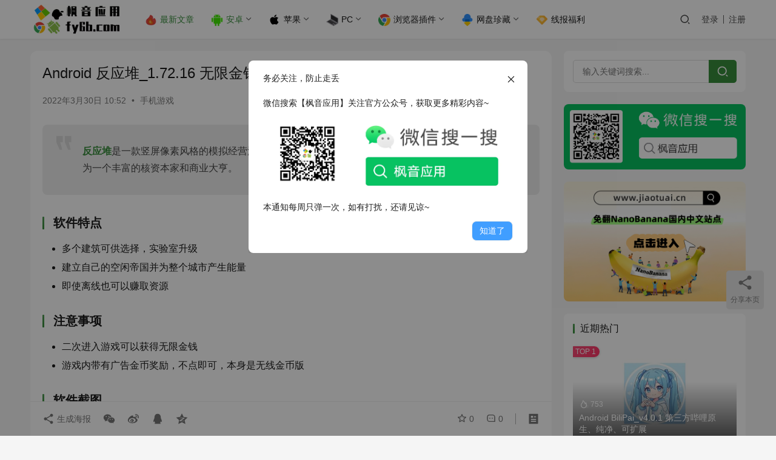

--- FILE ---
content_type: text/html; charset=UTF-8
request_url: https://www.fy6b.com/fanyd.html
body_size: 14911
content:
<!DOCTYPE html>
<html lang="zh-Hans">
<head>
    <meta charset="UTF-8">
    <meta http-equiv="X-UA-Compatible" content="IE=edge,chrome=1">
    <meta name="renderer" content="webkit">
    <meta name="viewport" content="width=device-width,initial-scale=1,maximum-scale=5">
    <title>Android 反应堆_1.72.16 无限金钱 | 枫音应用</title>
    	<style>img:is([sizes="auto" i], [sizes^="auto," i]) { contain-intrinsic-size: 3000px 1500px }</style>
	<meta name="keywords" content="反应堆">
<meta name="description" content="反应堆是一款竖屏像素风格的模拟经营游戏，可以任意的建造风力发电机，多种升级机制可以选择，成为一个丰富的核资本家和商业大亨。 软件特点 多个建筑可供选择，实验室升级 建立自己的空闲帝国并为整个城市产生能量 即使离线也可以赚取资源 注意事项 二次进入游戏可以获得无限金钱 游戏内带有广告金币奖励，不点即可，本身是无线金币版 …">
<meta property="og:type" content="article">
<meta property="og:url" content="https://www.fy6b.com/fanyd.html">
<meta property="og:site_name" content="枫音应用">
<meta property="og:title" content="Android 反应堆_1.72.16 无限金钱">
<meta property="og:image" content="https://cdn.fy6b.com/wp-content/uploads/2022/03/2022033002524022.jpg">
<meta property="og:description" content="反应堆是一款竖屏像素风格的模拟经营游戏，可以任意的建造风力发电机，多种升级机制可以选择，成为一个丰富的核资本家和商业大亨。 软件特点 多个建筑可供选择，实验室升级 建立自己的空闲帝国并为整个城市产生能量 即使离线也可以赚取资源 注意事项 二次进入游戏可以获得无限金钱 游戏内带有广告金币奖励，不点即可，本身是无线金币版 …">
<meta name="applicable-device" content="pc,mobile">
<meta http-equiv="Cache-Control" content="no-transform">
<link rel="shortcut icon" href="https://cdn.fy6b.com/wp-content/uploads/2025/04/2025042006262734.webp">
<link rel='dns-prefetch' href='//cdnjs.cloudflare.com' />
<link rel='dns-prefetch' href='//cdn.fy6b.com' />
<link rel='stylesheet' id='stylesheet-css' href='//www.fy6b.com/wp-content/uploads/wpcom/style.6.19.6.1764314691.css?ver=6.19.6' type='text/css' media='all' />
<link rel='stylesheet' id='material-icons-css' href='https://www.fy6b.com/wp-content/themes/justnews/themer/assets/css/material-icons.css?ver=6.19.6' type='text/css' media='all' />
<link rel='stylesheet' id='remixicon-css' href='https://cdnjs.cloudflare.com/ajax/libs/remixicon/4.2.0/remixicon.min.css?ver=6.8' type='text/css' media='all' />
<link rel='stylesheet' id='font-awesome-css' href='https://www.fy6b.com/wp-content/themes/justnews/themer/assets/css/font-awesome.css?ver=6.19.6' type='text/css' media='all' />
<style id='classic-theme-styles-inline-css' type='text/css'>
/*! This file is auto-generated */
.wp-block-button__link{color:#fff;background-color:#32373c;border-radius:9999px;box-shadow:none;text-decoration:none;padding:calc(.667em + 2px) calc(1.333em + 2px);font-size:1.125em}.wp-block-file__button{background:#32373c;color:#fff;text-decoration:none}
</style>
<style id='global-styles-inline-css' type='text/css'>
:root{--wp--preset--aspect-ratio--square: 1;--wp--preset--aspect-ratio--4-3: 4/3;--wp--preset--aspect-ratio--3-4: 3/4;--wp--preset--aspect-ratio--3-2: 3/2;--wp--preset--aspect-ratio--2-3: 2/3;--wp--preset--aspect-ratio--16-9: 16/9;--wp--preset--aspect-ratio--9-16: 9/16;--wp--preset--color--black: #000000;--wp--preset--color--cyan-bluish-gray: #abb8c3;--wp--preset--color--white: #ffffff;--wp--preset--color--pale-pink: #f78da7;--wp--preset--color--vivid-red: #cf2e2e;--wp--preset--color--luminous-vivid-orange: #ff6900;--wp--preset--color--luminous-vivid-amber: #fcb900;--wp--preset--color--light-green-cyan: #7bdcb5;--wp--preset--color--vivid-green-cyan: #00d084;--wp--preset--color--pale-cyan-blue: #8ed1fc;--wp--preset--color--vivid-cyan-blue: #0693e3;--wp--preset--color--vivid-purple: #9b51e0;--wp--preset--gradient--vivid-cyan-blue-to-vivid-purple: linear-gradient(135deg,rgba(6,147,227,1) 0%,rgb(155,81,224) 100%);--wp--preset--gradient--light-green-cyan-to-vivid-green-cyan: linear-gradient(135deg,rgb(122,220,180) 0%,rgb(0,208,130) 100%);--wp--preset--gradient--luminous-vivid-amber-to-luminous-vivid-orange: linear-gradient(135deg,rgba(252,185,0,1) 0%,rgba(255,105,0,1) 100%);--wp--preset--gradient--luminous-vivid-orange-to-vivid-red: linear-gradient(135deg,rgba(255,105,0,1) 0%,rgb(207,46,46) 100%);--wp--preset--gradient--very-light-gray-to-cyan-bluish-gray: linear-gradient(135deg,rgb(238,238,238) 0%,rgb(169,184,195) 100%);--wp--preset--gradient--cool-to-warm-spectrum: linear-gradient(135deg,rgb(74,234,220) 0%,rgb(151,120,209) 20%,rgb(207,42,186) 40%,rgb(238,44,130) 60%,rgb(251,105,98) 80%,rgb(254,248,76) 100%);--wp--preset--gradient--blush-light-purple: linear-gradient(135deg,rgb(255,206,236) 0%,rgb(152,150,240) 100%);--wp--preset--gradient--blush-bordeaux: linear-gradient(135deg,rgb(254,205,165) 0%,rgb(254,45,45) 50%,rgb(107,0,62) 100%);--wp--preset--gradient--luminous-dusk: linear-gradient(135deg,rgb(255,203,112) 0%,rgb(199,81,192) 50%,rgb(65,88,208) 100%);--wp--preset--gradient--pale-ocean: linear-gradient(135deg,rgb(255,245,203) 0%,rgb(182,227,212) 50%,rgb(51,167,181) 100%);--wp--preset--gradient--electric-grass: linear-gradient(135deg,rgb(202,248,128) 0%,rgb(113,206,126) 100%);--wp--preset--gradient--midnight: linear-gradient(135deg,rgb(2,3,129) 0%,rgb(40,116,252) 100%);--wp--preset--font-size--small: 13px;--wp--preset--font-size--medium: 20px;--wp--preset--font-size--large: 36px;--wp--preset--font-size--x-large: 42px;--wp--preset--spacing--20: 0.44rem;--wp--preset--spacing--30: 0.67rem;--wp--preset--spacing--40: 1rem;--wp--preset--spacing--50: 1.5rem;--wp--preset--spacing--60: 2.25rem;--wp--preset--spacing--70: 3.38rem;--wp--preset--spacing--80: 5.06rem;--wp--preset--shadow--natural: 6px 6px 9px rgba(0, 0, 0, 0.2);--wp--preset--shadow--deep: 12px 12px 50px rgba(0, 0, 0, 0.4);--wp--preset--shadow--sharp: 6px 6px 0px rgba(0, 0, 0, 0.2);--wp--preset--shadow--outlined: 6px 6px 0px -3px rgba(255, 255, 255, 1), 6px 6px rgba(0, 0, 0, 1);--wp--preset--shadow--crisp: 6px 6px 0px rgba(0, 0, 0, 1);}:where(.is-layout-flex){gap: 0.5em;}:where(.is-layout-grid){gap: 0.5em;}body .is-layout-flex{display: flex;}.is-layout-flex{flex-wrap: wrap;align-items: center;}.is-layout-flex > :is(*, div){margin: 0;}body .is-layout-grid{display: grid;}.is-layout-grid > :is(*, div){margin: 0;}:where(.wp-block-columns.is-layout-flex){gap: 2em;}:where(.wp-block-columns.is-layout-grid){gap: 2em;}:where(.wp-block-post-template.is-layout-flex){gap: 1.25em;}:where(.wp-block-post-template.is-layout-grid){gap: 1.25em;}.has-black-color{color: var(--wp--preset--color--black) !important;}.has-cyan-bluish-gray-color{color: var(--wp--preset--color--cyan-bluish-gray) !important;}.has-white-color{color: var(--wp--preset--color--white) !important;}.has-pale-pink-color{color: var(--wp--preset--color--pale-pink) !important;}.has-vivid-red-color{color: var(--wp--preset--color--vivid-red) !important;}.has-luminous-vivid-orange-color{color: var(--wp--preset--color--luminous-vivid-orange) !important;}.has-luminous-vivid-amber-color{color: var(--wp--preset--color--luminous-vivid-amber) !important;}.has-light-green-cyan-color{color: var(--wp--preset--color--light-green-cyan) !important;}.has-vivid-green-cyan-color{color: var(--wp--preset--color--vivid-green-cyan) !important;}.has-pale-cyan-blue-color{color: var(--wp--preset--color--pale-cyan-blue) !important;}.has-vivid-cyan-blue-color{color: var(--wp--preset--color--vivid-cyan-blue) !important;}.has-vivid-purple-color{color: var(--wp--preset--color--vivid-purple) !important;}.has-black-background-color{background-color: var(--wp--preset--color--black) !important;}.has-cyan-bluish-gray-background-color{background-color: var(--wp--preset--color--cyan-bluish-gray) !important;}.has-white-background-color{background-color: var(--wp--preset--color--white) !important;}.has-pale-pink-background-color{background-color: var(--wp--preset--color--pale-pink) !important;}.has-vivid-red-background-color{background-color: var(--wp--preset--color--vivid-red) !important;}.has-luminous-vivid-orange-background-color{background-color: var(--wp--preset--color--luminous-vivid-orange) !important;}.has-luminous-vivid-amber-background-color{background-color: var(--wp--preset--color--luminous-vivid-amber) !important;}.has-light-green-cyan-background-color{background-color: var(--wp--preset--color--light-green-cyan) !important;}.has-vivid-green-cyan-background-color{background-color: var(--wp--preset--color--vivid-green-cyan) !important;}.has-pale-cyan-blue-background-color{background-color: var(--wp--preset--color--pale-cyan-blue) !important;}.has-vivid-cyan-blue-background-color{background-color: var(--wp--preset--color--vivid-cyan-blue) !important;}.has-vivid-purple-background-color{background-color: var(--wp--preset--color--vivid-purple) !important;}.has-black-border-color{border-color: var(--wp--preset--color--black) !important;}.has-cyan-bluish-gray-border-color{border-color: var(--wp--preset--color--cyan-bluish-gray) !important;}.has-white-border-color{border-color: var(--wp--preset--color--white) !important;}.has-pale-pink-border-color{border-color: var(--wp--preset--color--pale-pink) !important;}.has-vivid-red-border-color{border-color: var(--wp--preset--color--vivid-red) !important;}.has-luminous-vivid-orange-border-color{border-color: var(--wp--preset--color--luminous-vivid-orange) !important;}.has-luminous-vivid-amber-border-color{border-color: var(--wp--preset--color--luminous-vivid-amber) !important;}.has-light-green-cyan-border-color{border-color: var(--wp--preset--color--light-green-cyan) !important;}.has-vivid-green-cyan-border-color{border-color: var(--wp--preset--color--vivid-green-cyan) !important;}.has-pale-cyan-blue-border-color{border-color: var(--wp--preset--color--pale-cyan-blue) !important;}.has-vivid-cyan-blue-border-color{border-color: var(--wp--preset--color--vivid-cyan-blue) !important;}.has-vivid-purple-border-color{border-color: var(--wp--preset--color--vivid-purple) !important;}.has-vivid-cyan-blue-to-vivid-purple-gradient-background{background: var(--wp--preset--gradient--vivid-cyan-blue-to-vivid-purple) !important;}.has-light-green-cyan-to-vivid-green-cyan-gradient-background{background: var(--wp--preset--gradient--light-green-cyan-to-vivid-green-cyan) !important;}.has-luminous-vivid-amber-to-luminous-vivid-orange-gradient-background{background: var(--wp--preset--gradient--luminous-vivid-amber-to-luminous-vivid-orange) !important;}.has-luminous-vivid-orange-to-vivid-red-gradient-background{background: var(--wp--preset--gradient--luminous-vivid-orange-to-vivid-red) !important;}.has-very-light-gray-to-cyan-bluish-gray-gradient-background{background: var(--wp--preset--gradient--very-light-gray-to-cyan-bluish-gray) !important;}.has-cool-to-warm-spectrum-gradient-background{background: var(--wp--preset--gradient--cool-to-warm-spectrum) !important;}.has-blush-light-purple-gradient-background{background: var(--wp--preset--gradient--blush-light-purple) !important;}.has-blush-bordeaux-gradient-background{background: var(--wp--preset--gradient--blush-bordeaux) !important;}.has-luminous-dusk-gradient-background{background: var(--wp--preset--gradient--luminous-dusk) !important;}.has-pale-ocean-gradient-background{background: var(--wp--preset--gradient--pale-ocean) !important;}.has-electric-grass-gradient-background{background: var(--wp--preset--gradient--electric-grass) !important;}.has-midnight-gradient-background{background: var(--wp--preset--gradient--midnight) !important;}.has-small-font-size{font-size: var(--wp--preset--font-size--small) !important;}.has-medium-font-size{font-size: var(--wp--preset--font-size--medium) !important;}.has-large-font-size{font-size: var(--wp--preset--font-size--large) !important;}.has-x-large-font-size{font-size: var(--wp--preset--font-size--x-large) !important;}
:where(.wp-block-post-template.is-layout-flex){gap: 1.25em;}:where(.wp-block-post-template.is-layout-grid){gap: 1.25em;}
:where(.wp-block-columns.is-layout-flex){gap: 2em;}:where(.wp-block-columns.is-layout-grid){gap: 2em;}
:root :where(.wp-block-pullquote){font-size: 1.5em;line-height: 1.6;}
</style>
<link rel='stylesheet' id='wpcom-member-css' href='https://www.fy6b.com/wp-content/plugins/wpcom-member/css/style.css?ver=1.7.8' type='text/css' media='all' />
<link rel='stylesheet' id='QAPress-css' href='https://www.fy6b.com/wp-content/plugins/qapress/css/style.css?ver=4.10.2' type='text/css' media='all' />
<style id='QAPress-inline-css' type='text/css'>
:root{--qa-color: #7ED321;--qa-hover: #7ED321;}
</style>
<script type="text/javascript" src="https://www.fy6b.com/wp-includes/js/jquery/jquery.min.js?ver=3.7.1" id="jquery-core-js"></script>
<script type="text/javascript" src="https://www.fy6b.com/wp-includes/js/jquery/jquery-migrate.min.js?ver=3.4.1" id="jquery-migrate-js"></script>
<link rel="EditURI" type="application/rsd+xml" title="RSD" href="https://www.fy6b.com/xmlrpc.php?rsd" />
<meta name="baidu-site-verification" content="code-6q2nRUNkpL" />
<meta name="sogou_site_verification" content="dT1sKD3mdT" />
<meta name="baidu-site-verification" content="codeva-x1R8fssCwi" />
<script src="https://analytics.ahrefs.com/analytics.js" data-key="gZ1zAi0SVjRqQvUFSeuxNQ" async></script>


 <!-- Bootstrap -->
<link rel="dns-prefetch" href="//www.fy6b.com" />
<link rel="dns-prefetch" href="//img.fy6b.com" />
<link rel="dns-prefetch" href="//fdn.geekzu.org" />

<link rel="icon" href="https://cdn.fy6b.com/wp-content/uploads/2025/04/2025042006262734.webp" sizes="32x32" />
<link rel="icon" href="https://cdn.fy6b.com/wp-content/uploads/2025/04/2025042006262734.webp" sizes="192x192" />
<link rel="apple-touch-icon" href="https://cdn.fy6b.com/wp-content/uploads/2025/04/2025042006262734.webp" />
<meta name="msapplication-TileImage" content="https://cdn.fy6b.com/wp-content/uploads/2025/04/2025042006262734.webp" />
		<style type="text/css" id="wp-custom-css">
			/* 安卓颜色 */
.android{
	
	color:#7ac143;
	
}		</style>
		    <!--[if lte IE 11]><script src="https://www.fy6b.com/wp-content/themes/justnews/js/update.js"></script><![endif]-->
</head>
<body class="wp-singular post-template-default single single-post postid-7977 single-format-standard wp-theme-justnews lang-cn el-boxed header-fixed">
<header class="header">
    <div class="container">
        <div class="navbar-header">
            <button type="button" class="navbar-toggle collapsed" data-toggle="collapse" data-target=".navbar-collapse" aria-label="menu">
                <span class="icon-bar icon-bar-1"></span>
                <span class="icon-bar icon-bar-2"></span>
                <span class="icon-bar icon-bar-3"></span>
            </button>
                        <div class="logo">
                <a href="https://www.fy6b.com/" rel="home">
                    <img src="https://cdn.fy6b.com/wp-content/uploads/2025/04/2025042006261153.webp" alt="枫音应用">
                </a>
            </div>
        </div>
        <div class="collapse navbar-collapse">
            <nav class="primary-menu"><ul id="menu-%e5%af%bc%e8%88%aa%e8%8f%9c%e5%8d%95" class="nav navbar-nav wpcom-adv-menu"><li class="menu-item current-post-ancestor active menu-item-style menu-item-style1 menu-item-has-image"><a href="https://www.fy6b.com/category/all"><img class="j-lazy menu-item-image" src="https://cdn.fy6b.com/wp-content/themes/justnews/themer/assets/images/lazy.png" data-original="https://img.fy6b.com/2023/02/19/a1e27c46fbb01.png" alt="最新文章">最新文章</a></li>
<li class="menu-item current-post-ancestor active menu-item-has-image dropdown"><a href="https://www.fy6b.com/category/all/android" class="dropdown-toggle"><img class="j-lazy menu-item-image" src="https://cdn.fy6b.com/wp-content/themes/justnews/themer/assets/images/lazy.png" data-original="https://img.fy6b.com/2023/02/19/20a862e4b4ddf.png" alt="安卓">安卓</a>
<ul class="dropdown-menu menu-item-wrap menu-item-col-5">
	<li class="menu-item dropdown"><a href="https://www.fy6b.com/category/all/android/player">媒体娱乐</a>
	<ul class="dropdown-menu">
		<li class="menu-item"><a href="https://www.fy6b.com/category/all/android/player/gytg">观影听歌</a></li>
		<li class="menu-item"><a href="https://www.fy6b.com/category/all/android/player/xsmh">小说漫画</a></li>
		<li class="menu-item"><a href="https://www.fy6b.com/category/all/android/player/andchat">社交娱乐</a></li>
		<li class="menu-item"><a href="https://www.fy6b.com/category/all/android/player/zbzg">装逼整蛊</a></li>
	</ul>
</li>
	<li class="menu-item dropdown"><a href="https://www.fy6b.com/category/all/android/andwork">实用工具</a>
	<ul class="dropdown-menu">
		<li class="menu-item"><a href="https://www.fy6b.com/category/all/android/andwork/work">办公必备</a></li>
		<li class="menu-item"><a href="https://www.fy6b.com/category/all/android/andwork/draw">修图剪辑</a></li>
		<li class="menu-item"><a href="https://www.fy6b.com/category/all/android/andwork/anddown">上传下载</a></li>
		<li class="menu-item"><a href="https://www.fy6b.com/category/all/android/andwork/sjyh">手机优化</a></li>
		<li class="menu-item"><a href="https://www.fy6b.com/category/all/android/andwork/live">生活相关</a></li>
		<li class="menu-item"><a href="https://www.fy6b.com/category/all/android/andwork/addelet">广告净化</a></li>
		<li class="menu-item"><a href="https://www.fy6b.com/category/all/android/andwork/chrome">浏览器</a></li>
	</ul>
</li>
	<li class="menu-item"><a href="https://www.fy6b.com/category/all/android/education">学习提升</a></li>
	<li class="menu-item current-post-ancestor current-post-parent active"><a href="https://www.fy6b.com/category/all/android/game">手机游戏</a></li>
	<li class="menu-item"><a href="https://www.fy6b.com/category/all/android/launcher">壁纸美图</a></li>
	<li class="menu-item"><a href="https://www.fy6b.com/category/all/android/hkj">黑科技</a></li>
</ul>
</li>
<li class="menu-item menu-item-has-image dropdown"><a href="https://www.fy6b.com/category/all/ios" class="dropdown-toggle"><img class="j-lazy menu-item-image" src="https://cdn.fy6b.com/wp-content/themes/justnews/themer/assets/images/lazy.png" data-original="https://img.fy6b.com/2023/02/19/0350754d8dba7.png" alt="苹果">苹果</a>
<ul class="dropdown-menu menu-item-wrap menu-item-col-4">
	<li class="menu-item"><a href="https://www.fy6b.com/category/all/ios/macapp">Mac应用</a></li>
	<li class="menu-item"><a href="https://www.fy6b.com/category/all/ios/iosmovie">影视相关</a></li>
	<li class="menu-item"><a href="https://www.fy6b.com/category/all/ios/iosclear">优化加速</a></li>
	<li class="menu-item"><a href="https://www.fy6b.com/category/all/ios/iosmusic">音乐相关</a></li>
</ul>
</li>
<li class="menu-item menu-item-has-image dropdown"><a href="https://www.fy6b.com/category/all/pcsoft" class="dropdown-toggle"><img class="j-lazy menu-item-image" src="https://cdn.fy6b.com/wp-content/themes/justnews/themer/assets/images/lazy.png" data-original="https://img.fy6b.com/2023/02/19/f0dd310bd14c5.png" alt="PC">PC</a>
<ul class="dropdown-menu menu-item-wrap menu-item-col-5">
	<li class="menu-item dropdown"><a href="https://www.fy6b.com/category/all/pcsoft/pctools">系统工具</a>
	<ul class="dropdown-menu">
		<li class="menu-item"><a href="https://www.fy6b.com/category/all/pcsoft/pctools/pcsys">装机必备</a></li>
		<li class="menu-item"><a href="https://www.fy6b.com/category/all/pcsoft/clrean">清理优化</a></li>
		<li class="menu-item"><a href="https://www.fy6b.com/category/all/pcsoft/pcmeihua">电脑美化</a></li>
		<li class="menu-item"><a href="https://www.fy6b.com/category/all/pcsoft/pctools/activation">激活工具</a></li>
		<li class="menu-item"><a href="https://www.fy6b.com/category/all/pcsoft/pctools/sysplus">系统增强</a></li>
		<li class="menu-item"><a href="https://www.fy6b.com/category/all/pcsoft/pctools/disktools">系统防护</a></li>
	</ul>
</li>
	<li class="menu-item dropdown"><a href="https://www.fy6b.com/category/all/pcsoft/pcctools">实用工具</a>
	<ul class="dropdown-menu">
		<li class="menu-item"><a href="https://www.fy6b.com/category/all/pcsoft/pcwork">办公必备</a></li>
		<li class="menu-item"><a href="https://www.fy6b.com/category/all/pcsoft/pcdown">上传下载</a></li>
		<li class="menu-item"><a href="https://www.fy6b.com/category/all/pcsoft/pic">媒体处理</a></li>
	</ul>
</li>
	<li class="menu-item dropdown"><a href="https://www.fy6b.com/category/all/pcsoft/shyule">生活娱乐</a>
	<ul class="dropdown-menu">
		<li class="menu-item"><a href="https://www.fy6b.com/category/all/pcsoft/pcmovie">看片必备</a></li>
		<li class="menu-item"><a href="https://www.fy6b.com/category/all/pcsoft/read">阅读学习</a></li>
		<li class="menu-item"><a href="https://www.fy6b.com/category/all/pcsoft/pcmusic">音乐相关</a></li>
		<li class="menu-item"><a href="https://www.fy6b.com/category/all/pcsoft/pcchat">趣味工具</a></li>
	</ul>
</li>
	<li class="menu-item"><a href="https://www.fy6b.com/category/all/pcsoft/pchkj">黑科技工具</a></li>
	<li class="menu-item"><a href="https://www.fy6b.com/category/all/pcsoft/pcgames">电脑游戏</a></li>
</ul>
</li>
<li class="menu-item menu-item-has-image dropdown"><a href="https://www.fy6b.com/category/all/chromeplugin" class="dropdown-toggle"><img class="j-lazy menu-item-image" src="https://cdn.fy6b.com/wp-content/themes/justnews/themer/assets/images/lazy.png" data-original="https://img.fy6b.com/2023/02/19/4c5e1bc2d1d6d.png" alt="浏览器插件">浏览器插件</a>
<ul class="dropdown-menu menu-item-wrap menu-item-col-4">
	<li class="menu-item"><a href="https://www.fy6b.com/category/all/chromeplugin/gncj">功能插件</a></li>
	<li class="menu-item"><a href="https://www.fy6b.com/category/all/chromeplugin/ad">广告净化</a></li>
	<li class="menu-item"><a href="https://www.fy6b.com/category/all/chromeplugin/playch">趣味插件</a></li>
	<li class="menu-item"><a href="https://www.fy6b.com/category/all/chromeplugin/analysis">解析工具</a></li>
</ul>
</li>
<li class="menu-item menu-item-has-image dropdown"><a href="https://www.fy6b.com/category/all/netdisk" class="dropdown-toggle"><img class="j-lazy menu-item-image" src="https://cdn.fy6b.com/wp-content/themes/justnews/themer/assets/images/lazy.png" data-original="https://img.fy6b.com/2023/02/19/81898aa8a7e7b.png" alt="网盘珍藏">网盘珍藏</a>
<ul class="dropdown-menu menu-item-wrap menu-item-col-4">
	<li class="menu-item"><a href="https://www.fy6b.com/category/all/netdisk/course">技术教程</a></li>
	<li class="menu-item"><a href="https://www.fy6b.com/category/all/netdisk/wpvediomusic">影视音乐</a></li>
	<li class="menu-item"><a href="https://www.fy6b.com/category/all/netdisk/code">源码模板</a></li>
	<li class="menu-item"><a href="https://www.fy6b.com/category/all/netdisk/tools">专业工具</a></li>
</ul>
</li>
<li class="menu-item menu-item-has-image"><a href="https://www.fy6b.com/category/all/xianbao"><img class="j-lazy menu-item-image" src="https://cdn.fy6b.com/wp-content/themes/justnews/themer/assets/images/lazy.png" data-original="https://img.fy6b.com/2023/02/19/ce3b70906fbdd.png" alt="线报福利">线报福利</a></li>
</ul></nav>            <div class="navbar-action">
                                <div class="navbar-search-icon j-navbar-search"><i class="wpcom-icon wi"><svg aria-hidden="true"><use xlink:href="#wi-search"></use></svg></i></div>
                                                    <div id="j-user-wrap">
                        <a class="login" href="https://www.fy6b.com/login">登录</a>
                        <a class="login register" href="https://www.fy6b.com/register">注册</a>
                    </div>
                                                </div>
            <form class="navbar-search" action="https://www.fy6b.com" method="get" role="search">
                <div class="navbar-search-inner">
                    <i class="wpcom-icon wi navbar-search-close"><svg aria-hidden="true"><use xlink:href="#wi-close"></use></svg></i>                    <input type="text" name="s" class="navbar-search-input" autocomplete="off" maxlength="100" placeholder="输入关键词搜索..." value="">
                    <button class="navbar-search-btn" type="submit" aria-label="搜索"><i class="wpcom-icon wi"><svg aria-hidden="true"><use xlink:href="#wi-search"></use></svg></i></button>
                </div>
            </form>
        </div><!-- /.navbar-collapse -->
    </div><!-- /.container -->
</header>
<div id="wrap">    <div class="wrap container">
                <main class="main">
                            <article id="post-7977" class="post-7977 post type-post status-publish format-standard has-post-thumbnail hentry category-game tag-1612 special-games entry">
                    <div class="entry-main">
                                                                        <div class="entry-head">
                            <h1 class="entry-title">Android 反应堆_1.72.16 无限金钱</h1>
                            <div class="entry-info">
                                                                <time class="entry-date published" datetime="2022-03-30T10:52:43+08:00" pubdate>
                                    2022年3月30日 10:52                                </time>
                                <span class="dot">•</span>
                                <a href="https://www.fy6b.com/category/all/android/game" rel="category tag">手机游戏</a>                                                            </div>
                        </div>
                        
                                                <div class="entry-content">
                            <blockquote><p><strong><span class="wpcom_tag_link"><a href="https://www.fy6b.com/tag/%e5%8f%8d%e5%ba%94%e5%a0%86" title="反应堆" target="_blank">反应堆</a></span></strong>是一款竖屏像素风格的模拟经营游戏，可以任意的建造风力发电机，多种升级机制可以选择，成为一个丰富的核资本家和商业大亨。</p></blockquote>
<h3><strong><span style="font-size: 20px;">软件特点</span></strong></h3>
<ul>
<li>多个建筑可供选择，实验室升级</li>
<li>建立自己的空闲帝国并为整个城市产生能量</li>
<li>即使离线也可以赚取资源</li>
</ul>
<h3><strong><span style="font-size: 20px;">注意事项</span></strong></h3>
<ul>
<li>二次进入游戏可以获得无限金钱</li>
<li>游戏内带有广告金币奖励，不点即可，本身是无线金币版</li>
</ul>
<h3><strong><span style="font-size: 20px;">软件截图</span></strong></h3>
<p><noscript><img fetchpriority="high" decoding="async" class="aligncenter size-full" alt="Android 反应堆_1.72.16 无限金钱" src="https://img.fy6b.com/2022/03/30/8ecfbbc0d940a.png" width="773" height="819" /></noscript><img fetchpriority="high" decoding="async" class="aligncenter size-full j-lazy" alt="Android 反应堆_1.72.16 无限金钱" src="https://cdn.fy6b.com/wp-content/themes/justnews/themer/assets/images/lazy.png" data-original="https://img.fy6b.com/2022/03/30/8ecfbbc0d940a.png" width="773" height="819" /><noscript><img decoding="async" class="aligncenter size-full" alt="Android 反应堆_1.72.16 无限金钱" src="https://img.fy6b.com/2022/03/30/293ecebe11ee6.png" width="2160" height="2400" /></noscript><img decoding="async" class="aligncenter size-full j-lazy" alt="Android 反应堆_1.72.16 无限金钱" src="https://cdn.fy6b.com/wp-content/themes/justnews/themer/assets/images/lazy.png" data-original="https://img.fy6b.com/2022/03/30/293ecebe11ee6.png" width="2160" height="2400" /></p>
<hr />
<h3><strong><span style="font-size: 20px;">下载地址：</span></strong></h3>
<p><a class="btn btn-success" href="http://ct.fy6b.com/f/32835598-561488236-49bc90" target="_blank" rel="noopener">城通网盘</a> <a class="btn btn-warning" href="https://afengkeji.lanzoum.com/ihaNA02a4syj" target="_blank" rel="noopener">蓝奏云</a> <a class="btn btn-danger" href="https://www.123pan.com/s/1FzA-EDkMv" target="_blank" rel="noopener">123云盘</a></p>
                                                        <div class="entry-copyright"><p>如果您喜欢本站，可以收藏本网址，方便下次访问！</p><p>这些信息可能会帮助到你：<a href="https://www.fy6b.com/" style="color:#00aeff" target="_blank"><i class="fa fa-arrow-down" aria-hidden="true"></i> 下载帮助</a> | <a href="https://www.fy6b.com/explain" style="color:red" target="_blank"><i class="fa fa-exclamation-triangle" aria-hidden="true"></i> 报毒说明</a> | <a href="https://www.fy6b.com/" style="color:#ffbe02"><i class="fa fa-info-circle" aria-hidden="true"></i> 进站必看</a></p><p><b>软件中的广告/弹窗/群号等信息切勿相信</b>，注意鉴别，以免上当受骗！</p>
<p>本站软件全都是免费分享，仅供学习参考，严禁倒卖盈利！</p></div>                        </div>

                        <div class="entry-tag"><a href="https://www.fy6b.com/tag/%e5%8f%8d%e5%ba%94%e5%a0%86" rel="tag">反应堆</a><span class="entry-specials"><a href="https://www.fy6b.com/special/games" rel="tag">游戏合集</a></span></div>
                        <div class="entry-action">
                            <div class="btn-zan" data-id="7977"><i class="wpcom-icon wi"><svg aria-hidden="true"><use xlink:href="#wi-thumb-up-fill"></use></svg></i> 赞 <span class="entry-action-num">(0)</span></div>
                                                    </div>

                        <div class="entry-bar">
                            <div class="entry-bar-inner">
                                                                <div class="entry-bar-info entry-bar-info2">
                                    <div class="info-item meta">
                                                                                    <a class="meta-item j-heart" href="javascript:;" data-id="7977"><i class="wpcom-icon wi"><svg aria-hidden="true"><use xlink:href="#wi-star"></use></svg></i> <span class="data">0</span></a>                                        <a class="meta-item" href="#comments"><i class="wpcom-icon wi"><svg aria-hidden="true"><use xlink:href="#wi-comment"></use></svg></i> <span class="data">0</span></a>                                                                            </div>
                                    <div class="info-item share">
                                        <a class="meta-item mobile j-mobile-share" href="javascript:;" data-id="7977" data-qrcode="https://www.fy6b.com/fanyd.html"><i class="wpcom-icon wi"><svg aria-hidden="true"><use xlink:href="#wi-share"></use></svg></i> 生成海报</a>
                                                                                    <a class="meta-item wechat" data-share="wechat" target="_blank" rel="nofollow" href="#">
                                                <i class="wpcom-icon wi"><svg aria-hidden="true"><use xlink:href="#wi-wechat"></use></svg></i>                                            </a>
                                                                                    <a class="meta-item weibo" data-share="weibo" target="_blank" rel="nofollow" href="#">
                                                <i class="wpcom-icon wi"><svg aria-hidden="true"><use xlink:href="#wi-weibo"></use></svg></i>                                            </a>
                                                                                    <a class="meta-item qq" data-share="qq" target="_blank" rel="nofollow" href="#">
                                                <i class="wpcom-icon wi"><svg aria-hidden="true"><use xlink:href="#wi-qq"></use></svg></i>                                            </a>
                                                                                    <a class="meta-item qzone" data-share="qzone" target="_blank" rel="nofollow" href="#">
                                                <i class="wpcom-icon wi"><svg aria-hidden="true"><use xlink:href="#wi-qzone"></use></svg></i>                                            </a>
                                                                            </div>
                                    <div class="info-item act">
                                        <a href="javascript:;" id="j-reading"><i class="wpcom-icon wi"><svg aria-hidden="true"><use xlink:href="#wi-article"></use></svg></i></a>
                                    </div>
                                </div>
                            </div>
                        </div>
                    </div>
                                            <div class="entry-page">
                    <div class="entry-page-prev j-lazy" style="background-image: url('https://cdn.fy6b.com/wp-content/themes/justnews/themer/assets/images/lazy.png');" data-original="https://cdn.fy6b.com/wp-content/uploads/2022/03/2022032902015487-480x300.jpg">
                <a href="https://www.fy6b.com/jzdzwxfh.html" title="Android 节奏对战_1.6 无限复活" rel="prev">
                    <span>Android 节奏对战_1.6 无限复活</span>
                </a>
                <div class="entry-page-info">
                    <span class="pull-left"><i class="wpcom-icon wi"><svg aria-hidden="true"><use xlink:href="#wi-arrow-left-double"></use></svg></i> 上一篇</span>
                    <span class="pull-right">2022年3月29日 10:01</span>
                </div>
            </div>
                            <div class="entry-page-next j-lazy" style="background-image: url('https://cdn.fy6b.com/wp-content/themes/justnews/themer/assets/images/lazy.png');" data-original="https://cdn.fy6b.com/wp-content/uploads/2022/03/2022033103475596-480x300.jpg">
                <a href="https://www.fy6b.com/dmwjj.html" title="Android 地面挖掘机：熔岩钻孔机_1.24.0 无限金币" rel="next">
                    <span>Android 地面挖掘机：熔岩钻孔机_1.24.0 无限金币</span>
                </a>
                <div class="entry-page-info">
                    <span class="pull-right">下一篇 <i class="wpcom-icon wi"><svg aria-hidden="true"><use xlink:href="#wi-arrow-right-double"></use></svg></i></span>
                    <span class="pull-left">2022年3月31日 11:47</span>
                </div>
            </div>
            </div>
                                        
<div id="comments" class="entry-comments">
    	<div id="respond" class="comment-respond">
		<h3 id="reply-title" class="comment-reply-title">发表回复 <small><a rel="nofollow" id="cancel-comment-reply-link" href="/fanyd.html#respond" style="display:none;"><i class="wpcom-icon wi"><svg aria-hidden="true"><use xlink:href="#wi-close"></use></svg></i></a></small></h3><div class="comment-form"><div class="comment-must-login">请登录后评论...</div><div class="form-submit"><div class="form-submit-text pull-left"><a href="https://www.fy6b.com/login">登录</a>后才能评论</div> <button name="submit" type="submit" id="must-submit" class="wpcom-btn btn-primary btn-xs submit">提交</button></div></div>	</div><!-- #respond -->
		</div><!-- .comments-area -->
                </article>
                    </main>
            <aside class="sidebar">
        <div class="widget widget_search"><form class="search-form" action="https://www.fy6b.com" method="get" role="search">
    <input type="search" class="keyword" name="s" maxlength="100" placeholder="输入关键词搜索..." value="">
    <button type="submit" class="submit"><i class="wpcom-icon wi"><svg aria-hidden="true"><use xlink:href="#wi-search"></use></svg></i></button>
</form></div><div class="widget widget_image_myimg">                <img class="j-lazy" src="https://cdn.fy6b.com/wp-content/themes/justnews/themer/assets/images/lazy.png" data-original="https://img.fy6b.com/2023/02/19/b8cb3b51e0468.png" alt="">            </div><div class="widget widget_image_myimg">                <a href="https://www.jiaotuai.cn/?ref=fy6b">
                    <img class="j-lazy" src="https://cdn.fy6b.com/wp-content/themes/justnews/themer/assets/images/lazy.png" data-original="https://img.fy6b.com/2025/09/26/f1ad0253dacbf.png" alt="">                </a>
            </div><div class="widget widget_post_hot"><h3 class="widget-title"><span>近期热门</span></h3>            <ul>
                                    <li class="item">
                                                    <div class="item-img">
                                <a class="item-img-inner" href="https://www.fy6b.com/bilipai.html" title="Android BiliPai_v4.0.1 第三方哔哩原生、纯净、可扩展">
                                    <img width="480" height="300" src="https://cdn.fy6b.com/wp-content/uploads/2026/01/2026012207500976-480x300.jpg" class="attachment-default size-default wp-post-image" alt="Android BiliPai_v4.0.1 第三方哔哩原生、纯净、可扩展" decoding="async" />                                </a>
                            </div>
                                                <div class="item-content">
                            <div class="item-hot"><i class="wpcom-icon wi"><svg aria-hidden="true"><use xlink:href="#wi-huo"></use></svg></i>753</div>                            <p class="item-title"><a href="https://www.fy6b.com/bilipai.html" title="Android BiliPai_v4.0.1 第三方哔哩原生、纯净、可扩展">Android BiliPai_v4.0.1 第三方哔哩原生、纯净、可扩展</a></p>
                                                    </div>
                    </li>
                                    <li class="item">
                                                    <div class="item-img">
                                <a class="item-img-inner" href="https://www.fy6b.com/diditfly.html" title="Android 飞了么_v1.0 戒色与自律">
                                    <img width="480" height="300" src="https://cdn.fy6b.com/wp-content/uploads/2026/01/2026012207384186-480x300.jpg" class="attachment-default size-default wp-post-image" alt="Android 飞了么_v1.0 戒色与自律" decoding="async" />                                </a>
                            </div>
                                                <div class="item-content">
                                                        <p class="item-title"><a href="https://www.fy6b.com/diditfly.html" title="Android 飞了么_v1.0 戒色与自律">Android 飞了么_v1.0 戒色与自律</a></p>
                            <div class="item-hot"><i class="wpcom-icon wi"><svg aria-hidden="true"><use xlink:href="#wi-huo"></use></svg></i>709</div>                        </div>
                    </li>
                                    <li class="item">
                                                    <div class="item-img">
                                <a class="item-img-inner" href="https://www.fy6b.com/clastrad.html" title="Android 中医古籍宝典_v5">
                                    <img width="480" height="300" src="https://cdn.fy6b.com/wp-content/uploads/2026/01/2026012209252277-480x300.jpg" class="attachment-default size-default wp-post-image" alt="Android 中医古籍宝典_v5" decoding="async" />                                </a>
                            </div>
                                                <div class="item-content">
                                                        <p class="item-title"><a href="https://www.fy6b.com/clastrad.html" title="Android 中医古籍宝典_v5">Android 中医古籍宝典_v5</a></p>
                            <div class="item-hot"><i class="wpcom-icon wi"><svg aria-hidden="true"><use xlink:href="#wi-huo"></use></svg></i>578</div>                        </div>
                    </li>
                                    <li class="item">
                                                    <div class="item-img">
                                <a class="item-img-inner" href="https://www.fy6b.com/biofqing.html" title="Android 亿万清_v1.0.0">
                                    <img width="480" height="300" src="https://cdn.fy6b.com/wp-content/uploads/2026/01/2026012309315671-480x300.jpg" class="attachment-default size-default wp-post-image" alt="Android 亿万清_v1.0.0" decoding="async" />                                </a>
                            </div>
                                                <div class="item-content">
                                                        <p class="item-title"><a href="https://www.fy6b.com/biofqing.html" title="Android 亿万清_v1.0.0">Android 亿万清_v1.0.0</a></p>
                            <div class="item-hot"><i class="wpcom-icon wi"><svg aria-hidden="true"><use xlink:href="#wi-huo"></use></svg></i>560</div>                        </div>
                    </li>
                                    <li class="item">
                                                    <div class="item-img">
                                <a class="item-img-inner" href="https://www.fy6b.com/traditio.html" title="Android 中医之家_v1.7">
                                    <img width="480" height="300" src="https://cdn.fy6b.com/wp-content/uploads/2026/01/2026012208535712-480x300.jpg" class="attachment-default size-default wp-post-image" alt="Android 中医之家_v1.7" decoding="async" />                                </a>
                            </div>
                                                <div class="item-content">
                                                        <p class="item-title"><a href="https://www.fy6b.com/traditio.html" title="Android 中医之家_v1.7">Android 中医之家_v1.7</a></p>
                            <div class="item-hot"><i class="wpcom-icon wi"><svg aria-hidden="true"><use xlink:href="#wi-huo"></use></svg></i>546</div>                        </div>
                    </li>
                                    <li class="item">
                                                    <div class="item-img">
                                <a class="item-img-inner" href="https://www.fy6b.com/teacheto.html" title="Windows 教师工具箱_v1.3.0">
                                    <img width="480" height="300" src="https://cdn.fy6b.com/wp-content/uploads/2026/01/2026012407562237-480x300.jpg" class="attachment-default size-default wp-post-image" alt="Windows 教师工具箱_v1.3.0" decoding="async" />                                </a>
                            </div>
                                                <div class="item-content">
                                                        <p class="item-title"><a href="https://www.fy6b.com/teacheto.html" title="Windows 教师工具箱_v1.3.0">Windows 教师工具箱_v1.3.0</a></p>
                            <div class="item-hot"><i class="wpcom-icon wi"><svg aria-hidden="true"><use xlink:href="#wi-huo"></use></svg></i>532</div>                        </div>
                    </li>
                                    <li class="item">
                                                    <div class="item-img">
                                <a class="item-img-inner" href="https://www.fy6b.com/eyetest.html" title="Android 眼力测试_v1.0.8">
                                    <img width="480" height="300" src="https://cdn.fy6b.com/wp-content/uploads/2026/01/2026012408510141-480x300.jpg" class="attachment-default size-default wp-post-image" alt="Android 眼力测试_v1.0.8" decoding="async" />                                </a>
                            </div>
                                                <div class="item-content">
                                                        <p class="item-title"><a href="https://www.fy6b.com/eyetest.html" title="Android 眼力测试_v1.0.8">Android 眼力测试_v1.0.8</a></p>
                            <div class="item-hot"><i class="wpcom-icon wi"><svg aria-hidden="true"><use xlink:href="#wi-huo"></use></svg></i>506</div>                        </div>
                    </li>
                                    <li class="item">
                                                    <div class="item-img">
                                <a class="item-img-inner" href="https://www.fy6b.com/counofda.html" title="Android 天数倒计时_v1.3.1.3">
                                    <img width="480" height="300" src="https://cdn.fy6b.com/wp-content/uploads/2026/01/2026012309245037-480x300.jpg" class="attachment-default size-default wp-post-image" alt="Android 天数倒计时_v1.3.1.3" decoding="async" />                                </a>
                            </div>
                                                <div class="item-content">
                                                        <p class="item-title"><a href="https://www.fy6b.com/counofda.html" title="Android 天数倒计时_v1.3.1.3">Android 天数倒计时_v1.3.1.3</a></p>
                            <div class="item-hot"><i class="wpcom-icon wi"><svg aria-hidden="true"><use xlink:href="#wi-huo"></use></svg></i>505</div>                        </div>
                    </li>
                                    <li class="item">
                                                    <div class="item-img">
                                <a class="item-img-inner" href="https://www.fy6b.com/starlife.html" title="Android 星闪生活 Starlife_v1.0">
                                    <img width="480" height="300" src="https://cdn.fy6b.com/wp-content/uploads/2026/01/2026012608481186-480x300.jpg" class="attachment-default size-default wp-post-image" alt="Android 星闪生活 Starlife_v1.0" decoding="async" />                                </a>
                            </div>
                                                <div class="item-content">
                                                        <p class="item-title"><a href="https://www.fy6b.com/starlife.html" title="Android 星闪生活 Starlife_v1.0">Android 星闪生活 Starlife_v1.0</a></p>
                            <div class="item-hot"><i class="wpcom-icon wi"><svg aria-hidden="true"><use xlink:href="#wi-huo"></use></svg></i>469</div>                        </div>
                    </li>
                                    <li class="item">
                                                    <div class="item-img">
                                <a class="item-img-inner" href="https://www.fy6b.com/paraspac.html" title="Android 平行空间 Parallel Space_v4.0.9553">
                                    <img width="480" height="300" src="https://cdn.fy6b.com/wp-content/uploads/2026/01/2026012709133256-480x300.jpg" class="attachment-default size-default wp-post-image" alt="Android 平行空间 Parallel Space_v4.0.9553" decoding="async" />                                </a>
                            </div>
                                                <div class="item-content">
                                                        <p class="item-title"><a href="https://www.fy6b.com/paraspac.html" title="Android 平行空间 Parallel Space_v4.0.9553">Android 平行空间 Parallel Space_v4.0.9553</a></p>
                            <div class="item-hot"><i class="wpcom-icon wi"><svg aria-hidden="true"><use xlink:href="#wi-huo"></use></svg></i>448</div>                        </div>
                    </li>
                            </ul>
        </div><div class="widget widget_comments">            <ul>
                                    <li>
                        <div class="comment-info">
                            <a href="https://www.fy6b.com/profile/15836" target="_blank" class="j-user-card" data-user="15836">
                                <img alt='3133的头像' src='https://cdn.fy6b.com/wp-content/uploads/2025/04/2025042016073262.png' class='avatar avatar-60 photo' height='60' width='60' />                                <span class="comment-author">3133</span>
                            </a>
                            <span>2026年1月24日</span>
                        </div>
                        <div class="comment-excerpt">
                            <p>脚本无法获取了</p>
                        </div>
                        <p class="comment-post">
                            评论于 <a href="https://www.fy6b.com/forlazyp.html" target="_blank">Chrome | 懒人专用 全网视频、音乐下载 v5.4.4</a>
                        </p>
                    </li>
                                    <li>
                        <div class="comment-info">
                            <a href="https://www.fy6b.com/profile/15831" target="_blank" class="j-user-card" data-user="15831">
                                <img alt='6918的头像' src='https://cdn.fy6b.com/wp-content/uploads/2025/04/2025042016073262.png' class='avatar avatar-60 photo' height='60' width='60' />                                <span class="comment-author">6918</span>
                            </a>
                            <span>2026年1月20日</span>
                        </div>
                        <div class="comment-excerpt">
                            <p>怎么使用呀<img src="https://www.fy6b.com/wp-content/themes/justnews/themer/assets/images/smilies/daku.svg" alt="大哭" class="wp-smiley j-lazy" /></p>
                        </div>
                        <p class="comment-post">
                            评论于 <a href="https://www.fy6b.com/maclhays.html" target="_blank">Android Macless Haystack 我的定位标签_v1.3.9</a>
                        </p>
                    </li>
                                    <li>
                        <div class="comment-info">
                            <a href="https://www.fy6b.com/profile/15829" target="_blank" class="j-user-card" data-user="15829">
                                <img alt='17803的头像' src='https://cdn.fy6b.com/wp-content/uploads/2025/04/2025042016073262.png' class='avatar avatar-60 photo' height='60' width='60' />                                <span class="comment-author">17803</span>
                            </a>
                            <span>2026年1月20日</span>
                        </div>
                        <div class="comment-excerpt">
                            <p>怎么激活的</p>
                        </div>
                        <p class="comment-post">
                            评论于 <a href="https://www.fy6b.com/winofjh.html" target="_blank">Windows Windows系统与Office激活工具纯净合集_v23.11.06 绿色便捷版</a>
                        </p>
                    </li>
                                    <li>
                        <div class="comment-info">
                            <a href="https://www.fy6b.com/profile/4" target="_blank" class="j-user-card" data-user="4">
                                <img alt='枫音应用的头像' src='https://cdn.fy6b.com/wp-content/uploads/member/avatars/679a2f3e71d9181a.1665568214.jpg' class='avatar avatar-60 photo' height='60' width='60' />                                <span class="comment-author">枫音应用</span>
                            </a>
                            <span>2026年1月20日</span>
                        </div>
                        <div class="comment-excerpt">
                            <p>4006</p>
                        </div>
                        <p class="comment-post">
                            评论于 <a href="https://www.fy6b.com/pvzhe.html" target="_blank">Windows 植物大战僵尸杂交版 pvzHE_v2.0.88</a>
                        </p>
                    </li>
                                    <li>
                        <div class="comment-info">
                            <a href="https://www.fy6b.com/profile/4" target="_blank" class="j-user-card" data-user="4">
                                <img alt='枫音应用的头像' src='https://cdn.fy6b.com/wp-content/uploads/member/avatars/679a2f3e71d9181a.1665568214.jpg' class='avatar avatar-60 photo' height='60' width='60' />                                <span class="comment-author">枫音应用</span>
                            </a>
                            <span>2026年1月20日</span>
                        </div>
                        <div class="comment-excerpt">
                            <p>已添加</p>
                        </div>
                        <p class="comment-post">
                            评论于 <a href="https://www.fy6b.com/jopdf.html" target="_blank">Windows JOPDF PDF编辑工具_v2.1.1</a>
                        </p>
                    </li>
                                    <li>
                        <div class="comment-info">
                            <a href="https://www.fy6b.com/profile/15828" target="_blank" class="j-user-card" data-user="15828">
                                <img alt='29281的头像' src='https://cdn.fy6b.com/wp-content/uploads/2025/04/2025042016073262.png' class='avatar avatar-60 photo' height='60' width='60' />                                <span class="comment-author">29281</span>
                            </a>
                            <span>2026年1月19日</span>
                        </div>
                        <div class="comment-excerpt">
                            <p>密码呢</p>
                        </div>
                        <p class="comment-post">
                            评论于 <a href="https://www.fy6b.com/pvzhe.html" target="_blank">Windows 植物大战僵尸杂交版 pvzHE_v2.0.88</a>
                        </p>
                    </li>
                                    <li>
                        <div class="comment-info">
                            <a href="https://www.fy6b.com/profile/15823" target="_blank" class="j-user-card" data-user="15823">
                                <img alt='pano的头像' src='https://cdn.fy6b.com/wp-content/uploads/2025/04/2025042016073262.png' class='avatar avatar-60 photo' height='60' width='60' />                                <span class="comment-author">pano</span>
                            </a>
                            <span>2026年1月16日</span>
                        </div>
                        <div class="comment-excerpt">
                            <p>没有下载链接啊</p>
                        </div>
                        <p class="comment-post">
                            评论于 <a href="https://www.fy6b.com/jopdf.html" target="_blank">Windows JOPDF PDF编辑工具_v2.1.1</a>
                        </p>
                    </li>
                                    <li>
                        <div class="comment-info">
                            <a href="https://www.fy6b.com/profile/4" target="_blank" class="j-user-card" data-user="4">
                                <img alt='枫音应用的头像' src='https://cdn.fy6b.com/wp-content/uploads/member/avatars/679a2f3e71d9181a.1665568214.jpg' class='avatar avatar-60 photo' height='60' width='60' />                                <span class="comment-author">枫音应用</span>
                            </a>
                            <span>2026年1月16日</span>
                        </div>
                        <div class="comment-excerpt">
                            <p>4006</p>
                        </div>
                        <p class="comment-post">
                            评论于 <a href="https://www.fy6b.com/garulipa.html" target="_blank">Windows Game Runtime Libraries Package 游戏常用运行库_v1.0.24</a>
                        </p>
                    </li>
                                    <li>
                        <div class="comment-info">
                            <a href="https://www.fy6b.com/profile/15821" target="_blank" class="j-user-card" data-user="15821">
                                <img alt='ad1818的头像' src='https://cdn.fy6b.com/wp-content/uploads/2025/04/2025042016073262.png' class='avatar avatar-60 photo' height='60' width='60' />                                <span class="comment-author">ad1818</span>
                            </a>
                            <span>2026年1月15日</span>
                        </div>
                        <div class="comment-excerpt">
                            <p>最近这个软件挺火，推荐使用</p>
                        </div>
                        <p class="comment-post">
                            评论于 <a href="https://www.fy6b.com/jopdf.html" target="_blank">Windows JOPDF PDF编辑工具_v2.1.1</a>
                        </p>
                    </li>
                                    <li>
                        <div class="comment-info">
                            <a href="https://www.fy6b.com/profile/11993" target="_blank" class="j-user-card" data-user="11993">
                                <img alt='1667的头像' src='https://cdn.fy6b.com/wp-content/uploads/2025/04/2025042016073262.png' class='avatar avatar-60 photo' height='60' width='60' />                                <span class="comment-author">1667</span>
                            </a>
                            <span>2026年1月14日</span>
                        </div>
                        <div class="comment-excerpt">
                            <p>资源失效了大大</p>
                        </div>
                        <p class="comment-post">
                            评论于 <a href="https://www.fy6b.com/vlcmedia.html" target="_blank">Windows VLC Media Player 视频播放器_v3.0.21 开源版</a>
                        </p>
                    </li>
                            </ul>
        </div>    </aside>
    </div>
</div>
<footer class="footer">
    <div class="container">
        <div class="footer-col-wrap footer-with-icon">
                        <div class="footer-col footer-col-copy">
                <ul class="footer-nav hidden-xs"><li id="menu-item-32" class="menu-item menu-item-32"><a href="https://www.fy6b.com/del">侵权删除</a></li>
<li id="menu-item-33" class="menu-item menu-item-33"><a href="https://www.fy6b.com/about">关于我们</a></li>
<li id="menu-item-34" class="menu-item menu-item-34"><a href="https://www.fy6b.com/qa">留言建议</a></li>
</ul>                <div class="copyright">
                    <p>免责声明：本站为个人博客，博客所发布的一切破解软件、补丁、注册机和注册信息及软件的文章仅限用于学习和研究目的；不得将上述内容用于商业或者非法用途，否则，一切后果请用户自负。本站所有内容均来自网络，版权争议与本站无关，您必须在下载后的24个小时之内，从您的电脑中彻底删除上述内容，如有需要，请去软件官网下载正版。</p>
<p>访问和下载本站内容，说明您已同意上述条款。</p>
<p>本站为非盈利性站点，不贩卖软件，不会收取任何费用，所有内容不作为商业行为。</p>
<p>Copyright © 2021 枫音应用 - <a href="https://beian.miit.gov.cn/" target="_blank" rel="noopener">鄂ICP备2021015464号-3</a></p>
                </div>
            </div>
                        <div class="footer-col footer-col-sns">
                <div class="footer-sns">
                                                <a class="sns-wx" href="javascript:;" aria-label="icon">
                                <i class="wpcom-icon fa fa-wechat sns-icon"></i>                                <span style="background-image:url('https://img.fy6b.com/2023/02/19/6ad0903737e8d.jpg');"></span>                            </a>
                                        </div>
            </div>
                    </div>
    </div>
</footer>
            <div class="action action-style-1 action-color-0 action-pos-0" style="bottom:20%;">
                                                    <div class="action-item j-share">
                        <i class="wpcom-icon wi action-item-icon"><svg aria-hidden="true"><use xlink:href="#wi-share"></use></svg></i>                        <span>分享本页</span>                    </div>
                                    <div class="action-item gotop j-top">
                        <i class="wpcom-icon wi action-item-icon"><svg aria-hidden="true"><use xlink:href="#wi-arrow-up-2"></use></svg></i>                        <span>返回顶部</span>                    </div>
                            </div>
        <script type="speculationrules">
{"prefetch":[{"source":"document","where":{"and":[{"href_matches":"\/*"},{"not":{"href_matches":["\/wp-*.php","\/wp-admin\/*","\/wp-content\/uploads\/*","\/wp-content\/*","\/wp-content\/plugins\/*","\/wp-content\/themes\/justnews\/*","\/*\\?(.+)"]}},{"not":{"selector_matches":"a[rel~=\"nofollow\"]"}},{"not":{"selector_matches":".no-prefetch, .no-prefetch a"}}]},"eagerness":"conservative"}]}
</script>
<script type="text/javascript" id="main-js-extra">
/* <![CDATA[ */
var _wpcom_js = {"webp":"","ajaxurl":"https:\/\/www.fy6b.com\/wp-admin\/admin-ajax.php","theme_url":"https:\/\/www.fy6b.com\/wp-content\/themes\/justnews","slide_speed":"5000","is_admin":"0","lang":"zh_CN","js_lang":{"share_to":"\u5206\u4eab\u5230:","copy_done":"\u590d\u5236\u6210\u529f\uff01","copy_fail":"\u6d4f\u89c8\u5668\u6682\u4e0d\u652f\u6301\u62f7\u8d1d\u529f\u80fd","confirm":"\u786e\u5b9a","qrcode":"\u4e8c\u7ef4\u7801","page_loaded":"\u5df2\u7ecf\u5230\u5e95\u4e86","no_content":"\u6682\u65e0\u5185\u5bb9","load_failed":"\u52a0\u8f7d\u5931\u8d25\uff0c\u8bf7\u7a0d\u540e\u518d\u8bd5\uff01","expand_more":"\u9605\u8bfb\u5269\u4f59 %s"},"share":"1","lightbox":"1","post_id":"7977","user_card_height":"356","poster":{"notice":"\u8bf7\u300c\u70b9\u51fb\u4e0b\u8f7d\u300d\u6216\u300c\u957f\u6309\u4fdd\u5b58\u56fe\u7247\u300d\u540e\u5206\u4eab\u7ed9\u66f4\u591a\u597d\u53cb","generating":"\u6b63\u5728\u751f\u6210\u6d77\u62a5\u56fe\u7247...","failed":"\u6d77\u62a5\u56fe\u7247\u751f\u6210\u5931\u8d25"},"video_height":"482","fixed_sidebar":"1","dark_style":"0","font_url":"\/\/www.fy6b.com\/wp-content\/uploads\/wpcom\/fonts.f5a8b036905c9579.css","follow_btn":"<i class=\"wpcom-icon wi\"><svg aria-hidden=\"true\"><use xlink:href=\"#wi-add\"><\/use><\/svg><\/i>\u5173\u6ce8","followed_btn":"\u5df2\u5173\u6ce8","user_card":"1"};
/* ]]> */
</script>
<script type="text/javascript" src="https://www.fy6b.com/wp-content/themes/justnews/js/main.js?ver=6.19.6" id="main-js"></script>
<script type="text/javascript" src="https://www.fy6b.com/wp-content/themes/justnews/themer/assets/js/icons-2.8.9.js?ver=2.8.9" id="wpcom-icons-js"></script>
<script type="text/javascript" src="https://www.fy6b.com/wp-content/themes/justnews/themer/assets/js/comment-reply.js?ver=6.19.6" id="comment-reply-js"></script>
<script type="text/javascript" id="wpcom-member-js-extra">
/* <![CDATA[ */
var _wpmx_js = {"ajaxurl":"https:\/\/www.fy6b.com\/wp-admin\/admin-ajax.php","plugin_url":"https:\/\/www.fy6b.com\/wp-content\/plugins\/wpcom-member\/","post_id":"7977","js_lang":{"login_desc":"\u60a8\u8fd8\u672a\u767b\u5f55\uff0c\u8bf7\u767b\u5f55\u540e\u518d\u8fdb\u884c\u76f8\u5173\u64cd\u4f5c\uff01","login_title":"\u8bf7\u767b\u5f55","login_btn":"\u767b\u5f55","reg_btn":"\u6ce8\u518c"},"login_url":"https:\/\/www.fy6b.com\/login","register_url":"https:\/\/www.fy6b.com\/register","_Captcha":{"title":"\u5b89\u5168\u9a8c\u8bc1","barText":"\u62d6\u52a8\u6ed1\u5757\u5b8c\u6210\u62fc\u56fe","loadingText":"\u62fc\u56fe\u52a0\u8f7d\u4e2d...","failedText":"\u8bf7\u518d\u8bd5\u4e00\u6b21"},"captcha_label":"\u70b9\u51fb\u8fdb\u884c\u4eba\u673a\u9a8c\u8bc1","captcha_verified":"\u9a8c\u8bc1\u6210\u529f","errors":{"require":"\u4e0d\u80fd\u4e3a\u7a7a","email":"\u8bf7\u8f93\u5165\u6b63\u786e\u7684\u7535\u5b50\u90ae\u7bb1","pls_enter":"\u8bf7\u8f93\u5165","password":"\u5bc6\u7801\u5fc5\u987b\u4e3a6~32\u4e2a\u5b57\u7b26","passcheck":"\u4e24\u6b21\u5bc6\u7801\u8f93\u5165\u4e0d\u4e00\u81f4","phone":"\u8bf7\u8f93\u5165\u6b63\u786e\u7684\u624b\u673a\u53f7\u7801","terms":"\u8bf7\u9605\u8bfb\u5e76\u540c\u610f\u6761\u6b3e","sms_code":"\u9a8c\u8bc1\u7801\u9519\u8bef","captcha_verify":"\u8bf7\u70b9\u51fb\u6309\u94ae\u8fdb\u884c\u9a8c\u8bc1","captcha_fail":"\u4eba\u673a\u9a8c\u8bc1\u5931\u8d25\uff0c\u8bf7\u91cd\u8bd5","nonce":"\u968f\u673a\u6570\u6821\u9a8c\u5931\u8d25","req_error":"\u8bf7\u6c42\u5931\u8d25"}};
/* ]]> */
</script>
<script type="text/javascript" src="https://www.fy6b.com/wp-content/plugins/wpcom-member/js/index.js?ver=1.7.8" id="wpcom-member-js"></script>
<script type="text/javascript" id="QAPress-js-js-extra">
/* <![CDATA[ */
var QAPress_js = {"ajaxurl":"https:\/\/www.fy6b.com\/wp-admin\/admin-ajax.php","ajaxloading":"https:\/\/www.fy6b.com\/wp-content\/plugins\/qapress\/images\/loading.gif","max_upload_size":"2097152","compress_img_size":"0","lang":{"delete":"\u5220\u9664","nocomment":"\u6682\u65e0\u56de\u590d","nocomment2":"\u6682\u65e0\u8bc4\u8bba","addcomment":"\u6211\u6765\u56de\u590d","submit":"\u53d1\u5e03","loading":"\u6b63\u5728\u52a0\u8f7d...","error1":"\u53c2\u6570\u9519\u8bef\uff0c\u8bf7\u91cd\u8bd5","error2":"\u8bf7\u6c42\u5931\u8d25\uff0c\u8bf7\u7a0d\u540e\u518d\u8bd5\uff01","confirm":"\u5220\u9664\u64cd\u4f5c\u65e0\u6cd5\u6062\u590d\uff0c\u5e76\u5c06\u540c\u65f6\u5220\u9664\u5f53\u524d\u56de\u590d\u7684\u8bc4\u8bba\u4fe1\u606f\uff0c\u60a8\u786e\u5b9a\u8981\u5220\u9664\u5417\uff1f","confirm2":"\u5220\u9664\u64cd\u4f5c\u65e0\u6cd5\u6062\u590d\uff0c\u60a8\u786e\u5b9a\u8981\u5220\u9664\u5417\uff1f","confirm3":"\u5220\u9664\u64cd\u4f5c\u65e0\u6cd5\u6062\u590d\uff0c\u5e76\u5c06\u540c\u65f6\u5220\u9664\u5f53\u524d\u95ee\u9898\u7684\u56de\u590d\u8bc4\u8bba\u4fe1\u606f\uff0c\u60a8\u786e\u5b9a\u8981\u5220\u9664\u5417\uff1f","deleting":"\u6b63\u5728\u5220\u9664...","success":"\u64cd\u4f5c\u6210\u529f\uff01","denied":"\u65e0\u64cd\u4f5c\u6743\u9650\uff01","error3":"\u64cd\u4f5c\u5f02\u5e38\uff0c\u8bf7\u7a0d\u540e\u518d\u8bd5\uff01","empty":"\u5185\u5bb9\u4e0d\u80fd\u4e3a\u7a7a","submitting":"\u6b63\u5728\u63d0\u4ea4...","success2":"\u63d0\u4ea4\u6210\u529f\uff01","ncomment":"0\u6761\u8bc4\u8bba","login":"\u62b1\u6b49\uff0c\u60a8\u9700\u8981\u767b\u5f55\u624d\u80fd\u8fdb\u884c\u56de\u590d","error4":"\u63d0\u4ea4\u5931\u8d25\uff0c\u8bf7\u7a0d\u540e\u518d\u8bd5\uff01","need_title":"\u8bf7\u8f93\u5165\u6807\u9898","need_cat":"\u8bf7\u9009\u62e9\u5206\u7c7b","need_content":"\u8bf7\u8f93\u5165\u5185\u5bb9","success3":"\u66f4\u65b0\u6210\u529f\uff01","success4":"\u53d1\u5e03\u6210\u529f\uff01","need_all":"\u6807\u9898\u3001\u5206\u7c7b\u548c\u5185\u5bb9\u4e0d\u80fd\u4e3a\u7a7a","length":"\u5185\u5bb9\u957f\u5ea6\u4e0d\u80fd\u5c11\u4e8e10\u4e2a\u5b57\u7b26","load_done":"\u56de\u590d\u5df2\u7ecf\u5168\u90e8\u52a0\u8f7d","load_fail":"\u52a0\u8f7d\u5931\u8d25\uff0c\u8bf7\u7a0d\u540e\u518d\u8bd5\uff01","load_more":"\u70b9\u51fb\u52a0\u8f7d\u66f4\u591a","approve":"\u786e\u5b9a\u8981\u5c06\u5f53\u524d\u95ee\u9898\u8bbe\u7f6e\u4e3a\u5ba1\u6838\u901a\u8fc7\u5417\uff1f","end":"\u5df2\u7ecf\u5230\u5e95\u4e86","upload_fail":"\u56fe\u7247\u4e0a\u4f20\u51fa\u9519\uff0c\u8bf7\u7a0d\u540e\u518d\u8bd5\uff01","file_types":"\u4ec5\u652f\u6301\u4e0a\u4f20jpg\u3001png\u3001gif\u683c\u5f0f\u7684\u56fe\u7247\u6587\u4ef6","file_size":"\u56fe\u7247\u5927\u5c0f\u4e0d\u80fd\u8d85\u8fc72M","uploading":"\u6b63\u5728\u4e0a\u4f20...","upload":"\u63d2\u5165\u56fe\u7247"}};
/* ]]> */
</script>
<script type="text/javascript" src="https://www.fy6b.com/wp-content/plugins/qapress/js/qa.js?ver=4.10.2" id="QAPress-js-js"></script>
<script type="text/javascript" src="https://www.fy6b.com/wp-content/themes/justnews/js/wp-embed.js?ver=6.19.6" id="wp-embed-js"></script>
<script>
var _hmt = _hmt || [];
(function() {
  var hm = document.createElement("script");
  hm.src = "https://hm.baidu.com/hm.js?1c361842e02d07d440df5d020fdb4171";
  var s = document.getElementsByTagName("script")[0]; 
  s.parentNode.insertBefore(hm, s);
})();
</script>
<!-- <script src="//unpkg.com/ribbon.js@1.0.2/dist/ribbon.min.js"></script> -->
<!-- demo -->
<link rel="stylesheet" href="https://www.fy6b.com/tanchuang/dialog.css">
<script src="https://www.fy6b.com/tanchuang/dialog.js"></script>
<script>
   window.onload = function() {
    addDialog(
		   '务必关注，防止走丢', // 标题
        '微信搜索【枫音应用】关注官方公众号，获取更多精彩内容~', // 内容1
        'https://www.fy6b.com/tanchuang/logo.webp', // 图片地址
        '本通知每周只弹一次，如有打扰，还请见谅~', // 内容2
        '知道了', // 按钮文本
        7 * 24 * 60 * 60 * 1000 // 7天弹一次
    );
} 
</script>
    <script type="application/ld+json">
        {
            "@context": "https://schema.org",
            "@type": "Article",
            "@id": "https://www.fy6b.com/fanyd.html",
            "url": "https://www.fy6b.com/fanyd.html",
            "headline": "Android 反应堆_1.72.16 无限金钱",
             "image": "https://cdn.fy6b.com/wp-content/uploads/2022/03/2022033002524022.jpg",
             "description": "反应堆是一款竖屏像素风格的模拟经营游戏，可以任意的建造风力发电机，多种升级机制可以选择，成为一个丰富…",
            "datePublished": "2022-03-30T10:52:43+08:00",
            "dateModified": "2022-03-30T10:52:43+08:00",
            "author": {"@type":"Person","name":"枫音应用","url":"https://www.fy6b.com/profile/4","image":"https://cdn.fy6b.com/wp-content/uploads/member/avatars/679a2f3e71d9181a.1665568214.jpg"}        }
    </script>
</body>
</html>